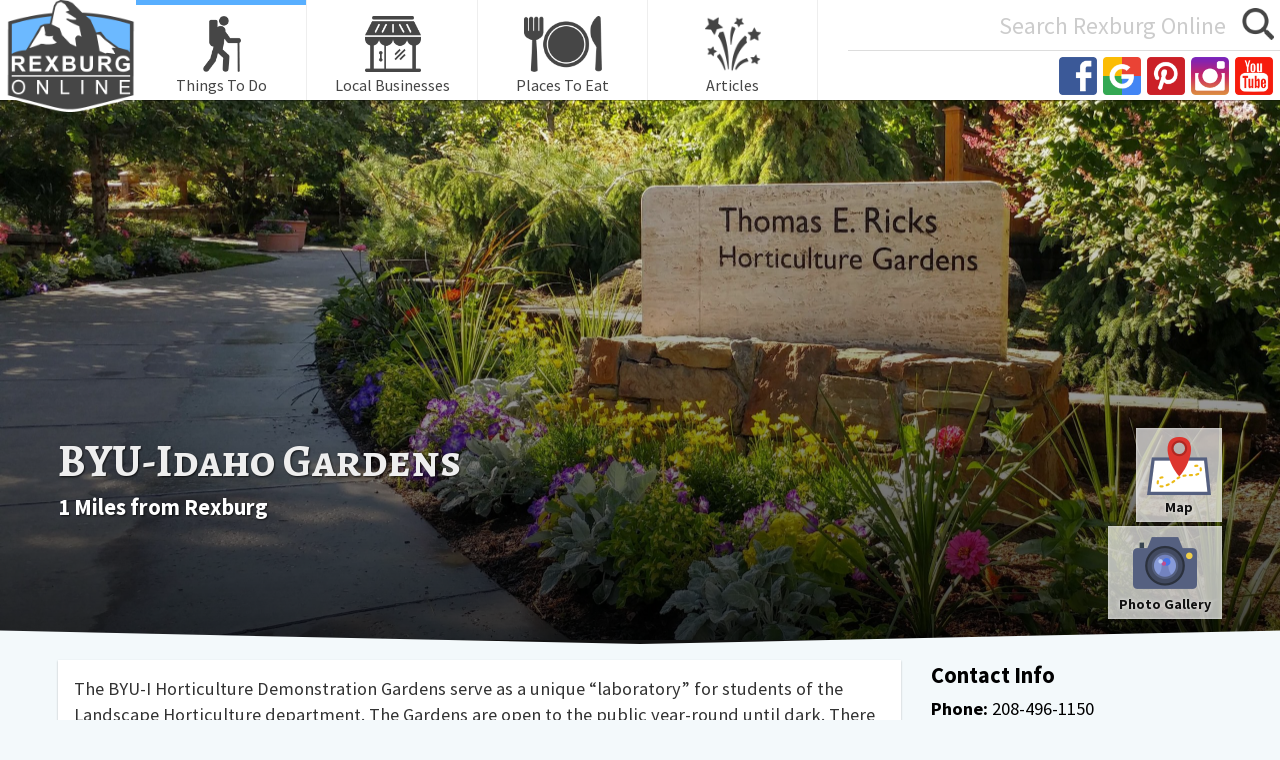

--- FILE ---
content_type: text/html; charset=UTF-8
request_url: https://www.rexburgonline.com/things-to-do/byu-idaho-gardens/
body_size: 13727
content:
<!DOCTYPE html>
<html lang="en-US">
<head>
	<meta charset="UTF-8" />
	<meta name="viewport" content="width=device-width" />
	<link rel="stylesheet" type="text/css" href="https://www.rexburgonline.com/wp-content/themes/blankslate/style.css?1672414204" />
	
	<link rel="preload" as="image" href="https://www.rexburgonline.com/wp-content/uploads/2016/06/thingstodo.png">
	<link rel="preload" as="image" href="/wp-content/uploads/2016/07/newRexburgOnlineLogo.png">
	<link rel="preload" as="image" href="/wp-content/uploads/2016/06/localbusinesses.png">
	<link rel="preload" as="image" href="/wp-content/uploads/2016/06/placestoeat.png">
	<link rel="preload" as="image" href="/wp-content/uploads/2018/07/icon-fireworks.png">

	
	
	<link rel="preconnect" href="https://fonts.googleapis.com">
	<link rel="preconnect" href="https://fonts.gstatic.com" crossorigin>
	<link href="https://fonts.googleapis.com/css2?family=Source+Sans+Pro:ital,wght@0,400;0,700;1,400;1,700&display=swap" rel="stylesheet">
	<link href="https://fonts.googleapis.com/css2?family=Caveat:wght@700&display=swap" rel="stylesheet">
	<link href="https://fonts.googleapis.com/css2?family=Alegreya+SC:wght@700&family=Libre+Baskerville:ital@1&display=swap" rel="stylesheet">



	<meta name='robots' content='index, follow, max-image-preview:large, max-snippet:-1, max-video-preview:-1' />

	<!-- This site is optimized with the Yoast SEO plugin v26.8 - https://yoast.com/product/yoast-seo-wordpress/ -->
	<title>BYU-Idaho Gardens - Rexburg Online</title>
	<meta name="description" content="The BYU-I Horticulture Demonstration Gardens serve as a unique &quot;laboratory&quot; for students of the Landscape Horticulture department. The Gardens are open to" />
	<link rel="canonical" href="https://www.rexburgonline.com/things-to-do/byu-idaho-gardens/" />
	<meta property="og:locale" content="en_US" />
	<meta property="og:type" content="article" />
	<meta property="og:title" content="BYU-Idaho Gardens - Rexburg Online" />
	<meta property="og:description" content="The BYU-I Horticulture Demonstration Gardens serve as a unique &quot;laboratory&quot; for students of the Landscape Horticulture department. The Gardens are open to" />
	<meta property="og:url" content="https://www.rexburgonline.com/things-to-do/byu-idaho-gardens/" />
	<meta property="og:site_name" content="Rexburg Online" />
	<meta property="article:publisher" content="https://www.facebook.com/Rexburgonline" />
	<meta property="article:modified_time" content="2016-10-20T21:22:47+00:00" />
	<meta property="og:image" content="https://www.rexburgonline.com/wp-content/uploads/2016/04/20160726_094743-1-scaled.jpg" />
	<meta property="og:image:width" content="2560" />
	<meta property="og:image:height" content="1685" />
	<meta property="og:image:type" content="image/jpeg" />
	<meta name="twitter:card" content="summary_large_image" />
	<meta name="twitter:site" content="@RexburgOnline" />
	<meta name="twitter:label1" content="Est. reading time" />
	<meta name="twitter:data1" content="1 minute" />
	<script type="application/ld+json" class="yoast-schema-graph">{"@context":"https://schema.org","@graph":[{"@type":"WebPage","@id":"https://www.rexburgonline.com/things-to-do/byu-idaho-gardens/","url":"https://www.rexburgonline.com/things-to-do/byu-idaho-gardens/","name":"BYU-Idaho Gardens - Rexburg Online","isPartOf":{"@id":"https://www.rexburgonline.com/#website"},"primaryImageOfPage":{"@id":"https://www.rexburgonline.com/things-to-do/byu-idaho-gardens/#primaryimage"},"image":{"@id":"https://www.rexburgonline.com/things-to-do/byu-idaho-gardens/#primaryimage"},"thumbnailUrl":"https://www.rexburgonline.com/wp-content/uploads/2016/04/20160726_094743-1-scaled.jpg","datePublished":"2016-04-26T16:44:37+00:00","dateModified":"2016-10-20T21:22:47+00:00","description":"The BYU-I Horticulture Demonstration Gardens serve as a unique \"laboratory\" for students of the Landscape Horticulture department. The Gardens are open to","breadcrumb":{"@id":"https://www.rexburgonline.com/things-to-do/byu-idaho-gardens/#breadcrumb"},"inLanguage":"en-US","potentialAction":[{"@type":"ReadAction","target":["https://www.rexburgonline.com/things-to-do/byu-idaho-gardens/"]}]},{"@type":"ImageObject","inLanguage":"en-US","@id":"https://www.rexburgonline.com/things-to-do/byu-idaho-gardens/#primaryimage","url":"https://www.rexburgonline.com/wp-content/uploads/2016/04/20160726_094743-1-scaled.jpg","contentUrl":"https://www.rexburgonline.com/wp-content/uploads/2016/04/20160726_094743-1-scaled.jpg","width":2560,"height":1685,"caption":"BYUI Gardens Sign"},{"@type":"BreadcrumbList","@id":"https://www.rexburgonline.com/things-to-do/byu-idaho-gardens/#breadcrumb","itemListElement":[{"@type":"ListItem","position":1,"name":"Home","item":"https://www.rexburgonline.com/"},{"@type":"ListItem","position":2,"name":"Things To Do","item":"https://www.rexburgonline.com/things-to-do/"},{"@type":"ListItem","position":3,"name":"BYU-Idaho Gardens"}]},{"@type":"WebSite","@id":"https://www.rexburgonline.com/#website","url":"https://www.rexburgonline.com/","name":"Rexburg Online","description":"Discover Rexburg","publisher":{"@id":"https://www.rexburgonline.com/#organization"},"potentialAction":[{"@type":"SearchAction","target":{"@type":"EntryPoint","urlTemplate":"https://www.rexburgonline.com/?s={search_term_string}"},"query-input":{"@type":"PropertyValueSpecification","valueRequired":true,"valueName":"search_term_string"}}],"inLanguage":"en-US"},{"@type":"Organization","@id":"https://www.rexburgonline.com/#organization","name":"Rexburg Online","url":"https://www.rexburgonline.com/","logo":{"@type":"ImageObject","inLanguage":"en-US","@id":"https://www.rexburgonline.com/#/schema/logo/image/","url":"https://www.rexburgonline.com/wp-content/uploads/2016/07/newRexburgOnlineLogo.png","contentUrl":"https://www.rexburgonline.com/wp-content/uploads/2016/07/newRexburgOnlineLogo.png","width":310,"height":266,"caption":"Rexburg Online"},"image":{"@id":"https://www.rexburgonline.com/#/schema/logo/image/"},"sameAs":["https://www.facebook.com/Rexburgonline","https://x.com/RexburgOnline","https://www.instagram.com/rexburg_online/","https://www.pinterest.com/rexburgonline/","https://www.youtube.com/channel/UCrgP2f3cd3fro99gifAFJZQ"]}]}</script>
	<!-- / Yoast SEO plugin. -->


<link rel="alternate" type="application/rss+xml" title="Rexburg Online &raquo; Feed" href="https://www.rexburgonline.com/feed/" />
<link rel="alternate" type="application/rss+xml" title="Rexburg Online &raquo; Comments Feed" href="https://www.rexburgonline.com/comments/feed/" />
<link rel="alternate" title="oEmbed (JSON)" type="application/json+oembed" href="https://www.rexburgonline.com/wp-json/oembed/1.0/embed?url=https%3A%2F%2Fwww.rexburgonline.com%2Fthings-to-do%2Fbyu-idaho-gardens%2F" />
<link rel="alternate" title="oEmbed (XML)" type="text/xml+oembed" href="https://www.rexburgonline.com/wp-json/oembed/1.0/embed?url=https%3A%2F%2Fwww.rexburgonline.com%2Fthings-to-do%2Fbyu-idaho-gardens%2F&#038;format=xml" />
<!-- www.rexburgonline.com is managing ads with Advanced Ads 2.0.16 – https://wpadvancedads.com/ --><script id="rexbu-ready">
			window.advanced_ads_ready=function(e,a){a=a||"complete";var d=function(e){return"interactive"===a?"loading"!==e:"complete"===e};d(document.readyState)?e():document.addEventListener("readystatechange",(function(a){d(a.target.readyState)&&e()}),{once:"interactive"===a})},window.advanced_ads_ready_queue=window.advanced_ads_ready_queue||[];		</script>
		<style id='wp-img-auto-sizes-contain-inline-css' type='text/css'>
img:is([sizes=auto i],[sizes^="auto," i]){contain-intrinsic-size:3000px 1500px}
/*# sourceURL=wp-img-auto-sizes-contain-inline-css */
</style>
<style id='wp-emoji-styles-inline-css' type='text/css'>

	img.wp-smiley, img.emoji {
		display: inline !important;
		border: none !important;
		box-shadow: none !important;
		height: 1em !important;
		width: 1em !important;
		margin: 0 0.07em !important;
		vertical-align: -0.1em !important;
		background: none !important;
		padding: 0 !important;
	}
/*# sourceURL=wp-emoji-styles-inline-css */
</style>
<style id='wp-block-library-inline-css' type='text/css'>
:root{--wp-block-synced-color:#7a00df;--wp-block-synced-color--rgb:122,0,223;--wp-bound-block-color:var(--wp-block-synced-color);--wp-editor-canvas-background:#ddd;--wp-admin-theme-color:#007cba;--wp-admin-theme-color--rgb:0,124,186;--wp-admin-theme-color-darker-10:#006ba1;--wp-admin-theme-color-darker-10--rgb:0,107,160.5;--wp-admin-theme-color-darker-20:#005a87;--wp-admin-theme-color-darker-20--rgb:0,90,135;--wp-admin-border-width-focus:2px}@media (min-resolution:192dpi){:root{--wp-admin-border-width-focus:1.5px}}.wp-element-button{cursor:pointer}:root .has-very-light-gray-background-color{background-color:#eee}:root .has-very-dark-gray-background-color{background-color:#313131}:root .has-very-light-gray-color{color:#eee}:root .has-very-dark-gray-color{color:#313131}:root .has-vivid-green-cyan-to-vivid-cyan-blue-gradient-background{background:linear-gradient(135deg,#00d084,#0693e3)}:root .has-purple-crush-gradient-background{background:linear-gradient(135deg,#34e2e4,#4721fb 50%,#ab1dfe)}:root .has-hazy-dawn-gradient-background{background:linear-gradient(135deg,#faaca8,#dad0ec)}:root .has-subdued-olive-gradient-background{background:linear-gradient(135deg,#fafae1,#67a671)}:root .has-atomic-cream-gradient-background{background:linear-gradient(135deg,#fdd79a,#004a59)}:root .has-nightshade-gradient-background{background:linear-gradient(135deg,#330968,#31cdcf)}:root .has-midnight-gradient-background{background:linear-gradient(135deg,#020381,#2874fc)}:root{--wp--preset--font-size--normal:16px;--wp--preset--font-size--huge:42px}.has-regular-font-size{font-size:1em}.has-larger-font-size{font-size:2.625em}.has-normal-font-size{font-size:var(--wp--preset--font-size--normal)}.has-huge-font-size{font-size:var(--wp--preset--font-size--huge)}.has-text-align-center{text-align:center}.has-text-align-left{text-align:left}.has-text-align-right{text-align:right}.has-fit-text{white-space:nowrap!important}#end-resizable-editor-section{display:none}.aligncenter{clear:both}.items-justified-left{justify-content:flex-start}.items-justified-center{justify-content:center}.items-justified-right{justify-content:flex-end}.items-justified-space-between{justify-content:space-between}.screen-reader-text{border:0;clip-path:inset(50%);height:1px;margin:-1px;overflow:hidden;padding:0;position:absolute;width:1px;word-wrap:normal!important}.screen-reader-text:focus{background-color:#ddd;clip-path:none;color:#444;display:block;font-size:1em;height:auto;left:5px;line-height:normal;padding:15px 23px 14px;text-decoration:none;top:5px;width:auto;z-index:100000}html :where(.has-border-color){border-style:solid}html :where([style*=border-top-color]){border-top-style:solid}html :where([style*=border-right-color]){border-right-style:solid}html :where([style*=border-bottom-color]){border-bottom-style:solid}html :where([style*=border-left-color]){border-left-style:solid}html :where([style*=border-width]){border-style:solid}html :where([style*=border-top-width]){border-top-style:solid}html :where([style*=border-right-width]){border-right-style:solid}html :where([style*=border-bottom-width]){border-bottom-style:solid}html :where([style*=border-left-width]){border-left-style:solid}html :where(img[class*=wp-image-]){height:auto;max-width:100%}:where(figure){margin:0 0 1em}html :where(.is-position-sticky){--wp-admin--admin-bar--position-offset:var(--wp-admin--admin-bar--height,0px)}@media screen and (max-width:600px){html :where(.is-position-sticky){--wp-admin--admin-bar--position-offset:0px}}

/*# sourceURL=wp-block-library-inline-css */
</style><style id='global-styles-inline-css' type='text/css'>
:root{--wp--preset--aspect-ratio--square: 1;--wp--preset--aspect-ratio--4-3: 4/3;--wp--preset--aspect-ratio--3-4: 3/4;--wp--preset--aspect-ratio--3-2: 3/2;--wp--preset--aspect-ratio--2-3: 2/3;--wp--preset--aspect-ratio--16-9: 16/9;--wp--preset--aspect-ratio--9-16: 9/16;--wp--preset--color--black: #000000;--wp--preset--color--cyan-bluish-gray: #abb8c3;--wp--preset--color--white: #ffffff;--wp--preset--color--pale-pink: #f78da7;--wp--preset--color--vivid-red: #cf2e2e;--wp--preset--color--luminous-vivid-orange: #ff6900;--wp--preset--color--luminous-vivid-amber: #fcb900;--wp--preset--color--light-green-cyan: #7bdcb5;--wp--preset--color--vivid-green-cyan: #00d084;--wp--preset--color--pale-cyan-blue: #8ed1fc;--wp--preset--color--vivid-cyan-blue: #0693e3;--wp--preset--color--vivid-purple: #9b51e0;--wp--preset--gradient--vivid-cyan-blue-to-vivid-purple: linear-gradient(135deg,rgb(6,147,227) 0%,rgb(155,81,224) 100%);--wp--preset--gradient--light-green-cyan-to-vivid-green-cyan: linear-gradient(135deg,rgb(122,220,180) 0%,rgb(0,208,130) 100%);--wp--preset--gradient--luminous-vivid-amber-to-luminous-vivid-orange: linear-gradient(135deg,rgb(252,185,0) 0%,rgb(255,105,0) 100%);--wp--preset--gradient--luminous-vivid-orange-to-vivid-red: linear-gradient(135deg,rgb(255,105,0) 0%,rgb(207,46,46) 100%);--wp--preset--gradient--very-light-gray-to-cyan-bluish-gray: linear-gradient(135deg,rgb(238,238,238) 0%,rgb(169,184,195) 100%);--wp--preset--gradient--cool-to-warm-spectrum: linear-gradient(135deg,rgb(74,234,220) 0%,rgb(151,120,209) 20%,rgb(207,42,186) 40%,rgb(238,44,130) 60%,rgb(251,105,98) 80%,rgb(254,248,76) 100%);--wp--preset--gradient--blush-light-purple: linear-gradient(135deg,rgb(255,206,236) 0%,rgb(152,150,240) 100%);--wp--preset--gradient--blush-bordeaux: linear-gradient(135deg,rgb(254,205,165) 0%,rgb(254,45,45) 50%,rgb(107,0,62) 100%);--wp--preset--gradient--luminous-dusk: linear-gradient(135deg,rgb(255,203,112) 0%,rgb(199,81,192) 50%,rgb(65,88,208) 100%);--wp--preset--gradient--pale-ocean: linear-gradient(135deg,rgb(255,245,203) 0%,rgb(182,227,212) 50%,rgb(51,167,181) 100%);--wp--preset--gradient--electric-grass: linear-gradient(135deg,rgb(202,248,128) 0%,rgb(113,206,126) 100%);--wp--preset--gradient--midnight: linear-gradient(135deg,rgb(2,3,129) 0%,rgb(40,116,252) 100%);--wp--preset--font-size--small: 13px;--wp--preset--font-size--medium: 20px;--wp--preset--font-size--large: 36px;--wp--preset--font-size--x-large: 42px;--wp--preset--spacing--20: 0.44rem;--wp--preset--spacing--30: 0.67rem;--wp--preset--spacing--40: 1rem;--wp--preset--spacing--50: 1.5rem;--wp--preset--spacing--60: 2.25rem;--wp--preset--spacing--70: 3.38rem;--wp--preset--spacing--80: 5.06rem;--wp--preset--shadow--natural: 6px 6px 9px rgba(0, 0, 0, 0.2);--wp--preset--shadow--deep: 12px 12px 50px rgba(0, 0, 0, 0.4);--wp--preset--shadow--sharp: 6px 6px 0px rgba(0, 0, 0, 0.2);--wp--preset--shadow--outlined: 6px 6px 0px -3px rgb(255, 255, 255), 6px 6px rgb(0, 0, 0);--wp--preset--shadow--crisp: 6px 6px 0px rgb(0, 0, 0);}:where(.is-layout-flex){gap: 0.5em;}:where(.is-layout-grid){gap: 0.5em;}body .is-layout-flex{display: flex;}.is-layout-flex{flex-wrap: wrap;align-items: center;}.is-layout-flex > :is(*, div){margin: 0;}body .is-layout-grid{display: grid;}.is-layout-grid > :is(*, div){margin: 0;}:where(.wp-block-columns.is-layout-flex){gap: 2em;}:where(.wp-block-columns.is-layout-grid){gap: 2em;}:where(.wp-block-post-template.is-layout-flex){gap: 1.25em;}:where(.wp-block-post-template.is-layout-grid){gap: 1.25em;}.has-black-color{color: var(--wp--preset--color--black) !important;}.has-cyan-bluish-gray-color{color: var(--wp--preset--color--cyan-bluish-gray) !important;}.has-white-color{color: var(--wp--preset--color--white) !important;}.has-pale-pink-color{color: var(--wp--preset--color--pale-pink) !important;}.has-vivid-red-color{color: var(--wp--preset--color--vivid-red) !important;}.has-luminous-vivid-orange-color{color: var(--wp--preset--color--luminous-vivid-orange) !important;}.has-luminous-vivid-amber-color{color: var(--wp--preset--color--luminous-vivid-amber) !important;}.has-light-green-cyan-color{color: var(--wp--preset--color--light-green-cyan) !important;}.has-vivid-green-cyan-color{color: var(--wp--preset--color--vivid-green-cyan) !important;}.has-pale-cyan-blue-color{color: var(--wp--preset--color--pale-cyan-blue) !important;}.has-vivid-cyan-blue-color{color: var(--wp--preset--color--vivid-cyan-blue) !important;}.has-vivid-purple-color{color: var(--wp--preset--color--vivid-purple) !important;}.has-black-background-color{background-color: var(--wp--preset--color--black) !important;}.has-cyan-bluish-gray-background-color{background-color: var(--wp--preset--color--cyan-bluish-gray) !important;}.has-white-background-color{background-color: var(--wp--preset--color--white) !important;}.has-pale-pink-background-color{background-color: var(--wp--preset--color--pale-pink) !important;}.has-vivid-red-background-color{background-color: var(--wp--preset--color--vivid-red) !important;}.has-luminous-vivid-orange-background-color{background-color: var(--wp--preset--color--luminous-vivid-orange) !important;}.has-luminous-vivid-amber-background-color{background-color: var(--wp--preset--color--luminous-vivid-amber) !important;}.has-light-green-cyan-background-color{background-color: var(--wp--preset--color--light-green-cyan) !important;}.has-vivid-green-cyan-background-color{background-color: var(--wp--preset--color--vivid-green-cyan) !important;}.has-pale-cyan-blue-background-color{background-color: var(--wp--preset--color--pale-cyan-blue) !important;}.has-vivid-cyan-blue-background-color{background-color: var(--wp--preset--color--vivid-cyan-blue) !important;}.has-vivid-purple-background-color{background-color: var(--wp--preset--color--vivid-purple) !important;}.has-black-border-color{border-color: var(--wp--preset--color--black) !important;}.has-cyan-bluish-gray-border-color{border-color: var(--wp--preset--color--cyan-bluish-gray) !important;}.has-white-border-color{border-color: var(--wp--preset--color--white) !important;}.has-pale-pink-border-color{border-color: var(--wp--preset--color--pale-pink) !important;}.has-vivid-red-border-color{border-color: var(--wp--preset--color--vivid-red) !important;}.has-luminous-vivid-orange-border-color{border-color: var(--wp--preset--color--luminous-vivid-orange) !important;}.has-luminous-vivid-amber-border-color{border-color: var(--wp--preset--color--luminous-vivid-amber) !important;}.has-light-green-cyan-border-color{border-color: var(--wp--preset--color--light-green-cyan) !important;}.has-vivid-green-cyan-border-color{border-color: var(--wp--preset--color--vivid-green-cyan) !important;}.has-pale-cyan-blue-border-color{border-color: var(--wp--preset--color--pale-cyan-blue) !important;}.has-vivid-cyan-blue-border-color{border-color: var(--wp--preset--color--vivid-cyan-blue) !important;}.has-vivid-purple-border-color{border-color: var(--wp--preset--color--vivid-purple) !important;}.has-vivid-cyan-blue-to-vivid-purple-gradient-background{background: var(--wp--preset--gradient--vivid-cyan-blue-to-vivid-purple) !important;}.has-light-green-cyan-to-vivid-green-cyan-gradient-background{background: var(--wp--preset--gradient--light-green-cyan-to-vivid-green-cyan) !important;}.has-luminous-vivid-amber-to-luminous-vivid-orange-gradient-background{background: var(--wp--preset--gradient--luminous-vivid-amber-to-luminous-vivid-orange) !important;}.has-luminous-vivid-orange-to-vivid-red-gradient-background{background: var(--wp--preset--gradient--luminous-vivid-orange-to-vivid-red) !important;}.has-very-light-gray-to-cyan-bluish-gray-gradient-background{background: var(--wp--preset--gradient--very-light-gray-to-cyan-bluish-gray) !important;}.has-cool-to-warm-spectrum-gradient-background{background: var(--wp--preset--gradient--cool-to-warm-spectrum) !important;}.has-blush-light-purple-gradient-background{background: var(--wp--preset--gradient--blush-light-purple) !important;}.has-blush-bordeaux-gradient-background{background: var(--wp--preset--gradient--blush-bordeaux) !important;}.has-luminous-dusk-gradient-background{background: var(--wp--preset--gradient--luminous-dusk) !important;}.has-pale-ocean-gradient-background{background: var(--wp--preset--gradient--pale-ocean) !important;}.has-electric-grass-gradient-background{background: var(--wp--preset--gradient--electric-grass) !important;}.has-midnight-gradient-background{background: var(--wp--preset--gradient--midnight) !important;}.has-small-font-size{font-size: var(--wp--preset--font-size--small) !important;}.has-medium-font-size{font-size: var(--wp--preset--font-size--medium) !important;}.has-large-font-size{font-size: var(--wp--preset--font-size--large) !important;}.has-x-large-font-size{font-size: var(--wp--preset--font-size--x-large) !important;}
/*# sourceURL=global-styles-inline-css */
</style>

<style id='classic-theme-styles-inline-css' type='text/css'>
/*! This file is auto-generated */
.wp-block-button__link{color:#fff;background-color:#32373c;border-radius:9999px;box-shadow:none;text-decoration:none;padding:calc(.667em + 2px) calc(1.333em + 2px);font-size:1.125em}.wp-block-file__button{background:#32373c;color:#fff;text-decoration:none}
/*# sourceURL=/wp-includes/css/classic-themes.min.css */
</style>
<link rel='stylesheet' id='wp-ada-compliance-styles-css' href='https://www.rexburgonline.com/wp-content/plugins/wp-ada-compliance-check-basic/styles.css?ver=1767439188' type='text/css' media='all' />
<link rel='stylesheet' id='bsearch-style-css' href='https://www.rexburgonline.com/wp-content/plugins/better-search/includes/css/bsearch-styles.min.css?ver=4.2.2' type='text/css' media='all' />
<style id='bsearch-custom-style-inline-css' type='text/css'>
#bsearchform { margin: 20px; padding: 20px; }
#heatmap { margin: 20px; padding: 20px; border: 1px dashed #ccc }
.bsearch_results_page { max-width:90%; margin: 20px; padding: 20px; }
.bsearch_footer { text-align: center; }
.bsearch_highlight { background:#ffc; }
	
/*# sourceURL=bsearch-custom-style-inline-css */
</style>
<link rel='stylesheet' id='__EPYT__style-css' href='https://www.rexburgonline.com/wp-content/plugins/youtube-embed-plus/styles/ytprefs.min.css?ver=14.1' type='text/css' media='all' />
<style id='__EPYT__style-inline-css' type='text/css'>

                .epyt-gallery-thumb {
                        width: 33.333%;
                }
                
/*# sourceURL=__EPYT__style-inline-css */
</style>
<script type="text/javascript" src="https://www.rexburgonline.com/wp-includes/js/jquery/jquery.min.js?ver=3.7.1" id="jquery-core-js"></script>
<script type="text/javascript" src="https://www.rexburgonline.com/wp-includes/js/jquery/jquery-migrate.min.js?ver=3.4.1" id="jquery-migrate-js"></script>
<script type="text/javascript" id="advanced-ads-advanced-js-js-extra">
/* <![CDATA[ */
var advads_options = {"blog_id":"1","privacy":{"enabled":false,"state":"not_needed"}};
//# sourceURL=advanced-ads-advanced-js-js-extra
/* ]]> */
</script>
<script type="text/javascript" src="https://www.rexburgonline.com/wp-content/uploads/990/258/public/assets/js/84.js?ver=2.0.16" id="advanced-ads-advanced-js-js"></script>
<script type="text/javascript" id="__ytprefs__-js-extra">
/* <![CDATA[ */
var _EPYT_ = {"ajaxurl":"https://www.rexburgonline.com/wp-admin/admin-ajax.php","security":"bd606be80f","gallery_scrolloffset":"20","eppathtoscripts":"https://www.rexburgonline.com/wp-content/plugins/youtube-embed-plus/scripts/","eppath":"https://www.rexburgonline.com/wp-content/plugins/youtube-embed-plus/","epresponsiveselector":"[\"iframe.__youtube_prefs_widget__\"]","epdovol":"1","version":"14.1","evselector":"iframe.__youtube_prefs__[src], iframe[src*=\"youtube.com/embed/\"], iframe[src*=\"youtube-nocookie.com/embed/\"]","ajax_compat":"","ytapi_load":"light","pause_others":"","stopMobileBuffer":"1","not_live_on_channel":"","vi_active":"","vi_js_posttypes":[]};
//# sourceURL=__ytprefs__-js-extra
/* ]]> */
</script>
<script type="text/javascript" src="https://www.rexburgonline.com/wp-content/plugins/youtube-embed-plus/scripts/ytprefs.min.js?ver=14.1" id="__ytprefs__-js"></script>
<link rel="https://api.w.org/" href="https://www.rexburgonline.com/wp-json/" /><link rel="EditURI" type="application/rsd+xml" title="RSD" href="https://www.rexburgonline.com/xmlrpc.php?rsd" />
<meta name="generator" content="WordPress 6.9" />
<link rel='shortlink' href='https://www.rexburgonline.com/?p=621' />
<!-- Global site tag (gtag.js) - Google Analytics (universal) -->

<script async src="https://www.googletagmanager.com/gtag/js?id=UA-72683601-2"></script>
<script>
  window.dataLayer = window.dataLayer || [];
  function gtag(){dataLayer.push(arguments);}
  gtag('js', new Date());

  gtag('config', 'UA-72683601-2');
</script>



<!-- Global site tag (gtag.js) - Google Analytics 4 -->
<script async src="https://www.googletagmanager.com/gtag/js?id=G-EDWC0DKR16"></script>
<script>
  window.dataLayer = window.dataLayer || [];
  function gtag(){dataLayer.push(arguments);}
  gtag('js', new Date());

  gtag('config', 'G-EDWC0DKR16');
</script>



<script async src="https://pagead2.googlesyndication.com/pagead/js/adsbygoogle.js"></script>
<script>
 (adsbygoogle = window.adsbygoogle || []).push({
    google_ad_client: "ca-pub-3559748795377619",
   enable_page_level_ads: true
 });
</script>

			<!-- DO NOT COPY THIS SNIPPET! Start of Page Analytics Tracking for HubSpot WordPress plugin v11.3.37-->
			<script class="hsq-set-content-id" data-content-id="blog-post">
				var _hsq = _hsq || [];
				_hsq.push(["setContentType", "blog-post"]);
			</script>
			<!-- DO NOT COPY THIS SNIPPET! End of Page Analytics Tracking for HubSpot WordPress plugin -->
			<script>document.documentElement.className += " js";</script>
<link rel="icon" href="https://www.rexburgonline.com/wp-content/uploads/2016/07/cropped-rexburgonlineIcon-32x32.png" sizes="32x32" />
<link rel="icon" href="https://www.rexburgonline.com/wp-content/uploads/2016/07/cropped-rexburgonlineIcon-192x192.png" sizes="192x192" />
<link rel="apple-touch-icon" href="https://www.rexburgonline.com/wp-content/uploads/2016/07/cropped-rexburgonlineIcon-180x180.png" />
<meta name="msapplication-TileImage" content="https://www.rexburgonline.com/wp-content/uploads/2016/07/cropped-rexburgonlineIcon-270x270.png" />
		<style type="text/css" id="wp-custom-css">
			.dpsp-share-text {margin:0;}
#dpsp-content-top {margin:0;}

#menu li.articles-btn a:before { content:" "; background-image:url(/wp-content/uploads/2018/07/icon-fireworks.png); }


::selection {
    background: #6cb9ffb5;
}		</style>
		
<!--[if lt IE 9]>
  <script src="https://oss.maxcdn.com/libs/html5shiv/3.7.0/html5shiv.js"></script>
<![endif]-->

</head>


<body class="wp-singular things-to-do-template-default single single-things-to-do postid-621 wp-theme-blankslate aa-prefix-rexbu-">



<div id="wrapper" class="hfeed">

	<header id="header" role="banner">
	<div class="inner">
	
	<div id="logo">
		<a href="/"><img alt="Rexburg Online" width="310" height="266" src="/wp-content/uploads/2016/07/newRexburgOnlineLogo.png" /></a>
	</div>


	<nav id="menu">
		<div class="menu-rexburg-online-main-menu-container"><ul id="menu-rexburg-online-main-menu" class="menu"><li id="menu-item-41" class="things-to-do menu-item menu-item-type-custom menu-item-object-custom menu-item-41"><a href="/things-to-do">Things To Do</a></li>
<li id="menu-item-840" class="local-businesses menu-item menu-item-type-custom menu-item-object-custom menu-item-840"><a href="/local-business/">Local Businesses</a></li>
<li id="menu-item-8596" class="places-eat menu-item menu-item-type-custom menu-item-object-custom menu-item-8596"><a href="https://www.rexburgonline.com/places-to-eat-table/">Places To Eat</a></li>
<li id="menu-item-2526" class="articles-btn menu-item menu-item-type-custom menu-item-object-custom menu-item-2526"><a href="/blog/">Articles</a></li>
</ul></div>	</nav>


	<section class="search-and-social">

	<form role="search" method="get" id="search" class="searchform" action="/">
		<label class="screen-reader-text" for="s">Search for:</label>
		<input type="text" placeholder="Search Rexburg Online" value="" name="s" id="s" />
		<button type="submit" id="searchsubmit"><img alt="search" src="/wp-content/uploads/2016/05/magGlass.png" width=32 height=32 /></button>
	</form>

	<div class="social-wrapper">

		<a href="https://www.facebook.com/Rexburgonline"><img width=38 height=38 src="/wp-content/uploads/2016/08/icon-facebook.png" alt="Facebook"></a>
		<a href="https://www.google.com/search?q=rexburg+online#wp-tabs-container"><img width=38 height=38 src="/wp-content/uploads/2020/03/Google-Icon.png" alt="Google"></a>
		<!--<a href="https://twitter.com/RexburgOnline"><img src="/wp-content/uploads/2016/08/icon-twitter.png" alt="Twitter"></a>-->
		<a href="https://www.pinterest.com/rexburgonline/"><img width=38 height=38 src="/wp-content/uploads/2016/08/icon-pinterest.png" alt="Pinterest"></a>
		<a href="https://www.instagram.com/rexburg_online/"><img width=38 height=38 src="/wp-content/uploads/2016/08/icon-instagram.png" alt="Instagram"></a>
		<a href="https://www.youtube.com/channel/UCrgP2f3cd3fro99gifAFJZQ"><img width=38 height=38 src="/wp-content/uploads/2016/08/icon-youtube.png" alt="YouTube"></a>




	<style> .social-wrapper img {width:38px;} </style>
	</div>

	</section>

	<div style="clear:both;"></div>

	</div>
	</header>

	
	<div id="container">



<article id="post-621" class="post-621 things-to-do type-things-to-do status-publish has-post-thumbnail hentry tag-kid-friendly tag-outdoors tag-scenic cat-thingstodo-misc_outdoor">

<header class="header-and-image">
			<div class="single-featured-image featured-image" style="background:url(https://www.rexburgonline.com/wp-content/uploads/2016/04/20160726_094743-1-scaled.jpg) center bottom fixed; background-size:cover;"></div>
	
	<section class="article-title-box">
	<div class="table inner">
		<aside class="article-meta td">
			<h1>BYU-Idaho Gardens</h1>
										<h3><a onclick="ga('send', { hitType:'event', eventCategory:'Interactions', eventAction:'mapClick', eventLabel:'Miles Clicked'});" class="mapBtn" href="#map">1 Miles from Rexburg</a></h3>
								</aside>

		<aside class="td buttons">	
        						<a onclick="ga('send', { hitType:'event', eventCategory:'Interactions', eventAction:'mapClick', eventLabel:'Maps Button'});" class="mapBtn" href="#map"><img alt="map icon" src="/wp-content/uploads/2016/06/map-location.png" />Map</a>
				       						<a id="galleryBtn" href="#gallery"><img alt="gallery icon" src="/wp-content/uploads/2016/06/photo-camera.png" />Photo Gallery</a>
					</aside>
	</div>
	</section>
</header>

 
<main id="content" role="main" class="table inner">

	<section class="td">
		<div class="entry-content">
			
									
			
			<p>The BYU-I Horticulture Demonstration Gardens serve as a unique &#8220;laboratory&#8221; for students of the Landscape Horticulture department. The Gardens are open to the public year-round until dark. There are over 750 varieties of annuals and 200 varieties of perennials as well as trees and shrubs. The Gardens host a variety of summer activities including wedding receptions and socials. There are also vegetables and orchards featuring many varieties of apple trees.</p>
<p><img decoding="async" class="alignnone size-full wp-image-2282" src="https://www.rexburgonline.com/wp-content/uploads/2016/04/20160726_094158-1-1-200x200-1.jpg" alt="20160726_094158-1-1-200x200" width="200" height="200" srcset="https://www.rexburgonline.com/wp-content/uploads/2016/04/20160726_094158-1-1-200x200-1.jpg 200w, https://www.rexburgonline.com/wp-content/uploads/2016/04/20160726_094158-1-1-200x200-1-100x100.jpg 100w" sizes="(max-width: 200px) 100vw, 200px" /></p>
<h2>Tips For Visiting:</h2>
<ul>
<li>Do not pick the flowers</li>
<li>The Gazebo and Picnic Pavilion may be reserved for wedding receptions, company parties, reunions and other group events.</li>
<li>Please contact the BYU Idaho Special Events at 208 496-3121 for availability and cost information<strong>.</strong></li>
</ul>
<p>&nbsp;</p>
 
			 
			<a href="https://www.rexburgonline.com/tag/kid-friendly/" rel="tag">Kid Friendly</a>, <a href="https://www.rexburgonline.com/tag/outdoors/" rel="tag">Outdoors</a>, <a href="https://www.rexburgonline.com/tag/scenic/" rel="tag">scenic</a> 
		</div>
 

 

		 <section id="gallery" class="entry-content">
	<div style="float:right; padding:4px;">8 photos</div>
	<h2>Photo Gallery</h2>

	    <ul>
	        	            <li>
	                <a href="https://www.rexburgonline.com/wp-content/uploads/2016/04/byu3.jpg">
	                     <img src="https://www.rexburgonline.com/wp-content/uploads/2016/04/byu3-200x200.jpg" alt="" />
	                </a>
				            </li>
	        	            <li>
	                <a href="https://www.rexburgonline.com/wp-content/uploads/2016/04/byu1.jpg">
	                     <img src="https://www.rexburgonline.com/wp-content/uploads/2016/04/byu1-200x200.jpg" alt="" />
	                </a>
				            </li>
	        	            <li>
	                <a href="https://www.rexburgonline.com/wp-content/uploads/2016/04/byu2.jpg">
	                     <img src="https://www.rexburgonline.com/wp-content/uploads/2016/04/byu2-200x200.jpg" alt="" />
	                </a>
				            </li>
	        	            <li>
	                <a href="https://www.rexburgonline.com/wp-content/uploads/2016/04/20160726_094743-1-1060x698.jpg">
	                     <img src="https://www.rexburgonline.com/wp-content/uploads/2016/04/20160726_094743-1-200x200.jpg" alt="BYUI Gardens Sign" />
	                </a>
				            </li>
	        	            <li>
	                <a href="https://www.rexburgonline.com/wp-content/uploads/2016/04/20160726_093518-1-1-630x980.jpg">
	                     <img src="https://www.rexburgonline.com/wp-content/uploads/2016/04/20160726_093518-1-1-200x200.jpg" alt="BYUI Garden Steps" />
	                </a>
				            </li>
	        	            <li>
	                <a href="https://www.rexburgonline.com/wp-content/uploads/2016/04/20160726_092948-1-1060x596.jpg">
	                     <img src="https://www.rexburgonline.com/wp-content/uploads/2016/04/20160726_092948-1-200x200.jpg" alt="BYUI Ruins" />
	                </a>
				            </li>
	        	            <li>
	                <a href="https://www.rexburgonline.com/wp-content/uploads/2016/04/20160726_092921-1-1060x585.jpg">
	                     <img src="https://www.rexburgonline.com/wp-content/uploads/2016/04/20160726_092921-1-200x200.jpg" alt="BYUI Statue" />
	                </a>
				            </li>
	        	            <li>
	                <a href="https://www.rexburgonline.com/wp-content/uploads/2016/04/20160726_094158-1-1-666x980.jpg">
	                     <img src="https://www.rexburgonline.com/wp-content/uploads/2016/04/20160726_094158-1-1-200x200.jpg" alt="BYUI Water" />
	                </a>
				            </li>
	        	    </ul> 
	 </section>
		


	<div id="map"><br />
</div>







	<!-- Comments Section -->
		 




	</section>

	<div class="td sidebar">

				<section class="contact-info sidebar-box">

			<h3>Contact Info</h3>

						<p class="phone-number"><b>Phone:</b> 208-496-1150</p>
						
			
						<div class="address"><p><b>Address:</b><br/>525 S Center St, Rexburg, ID 83460</p></div>
			
			
							<p class="website"><a target="_blank" title="http://www.byui.edu/applied-plant-science/gardens" href="http://www.byui.edu/applied-plant-science/gardens">Website <img width=18 src="/wp-content/uploads/2016/07/externalLink.png"/></a></p>
			
			<div class="price"><b>Price:</b> Free</div>
			





		</section>

		

		<section class="sidebar-box sidebar">
			<aside id="sidebar" role="complementary">
<div id="primary" class="widget-area">
<ul class="xoxo">
<li id="text-4" class="widget-container widget_text">			<div class="textwidget"><a class="ad-link" style="" href="http://www.rexburgonline.com/advertise-rexburg-online/">Advertise with us</a>

<style>
.ad-link {
display:block; 
padding:0.65em;
 text-align:center;
 background:white; 
box-shadow:0 0 1px rgba(0,0,0,.2);
text-decoration:none;
}
.ad-link:hover {
background:#cff;
}
</style></div>
		</li><li id="widget_bsearch_pop-2" class="widget-container widget_bsearch_pop"><h3 class="widget-title">Popular Searches</h3><div class="bsearch_heatmap"><h2><h3>Popular Searches</h3></h2><a href="https://www.rexburgonline.com/?s=Fishing"  style="font-size:10pt;color:#c9c9c9;" class="bsearch_heatmap_link bsearch_heatmap_link_position_1" rel="nofollow"   aria-label="Fishing (85 searches)">Fishing</a> 
<a href="https://www.rexburgonline.com/?s=r"  style="font-size:10pt;color:#c7c7c7;" class="bsearch_heatmap_link bsearch_heatmap_link_position_2" rel="nofollow"   aria-label="r (102 searches)">r</a> 
<a href="https://www.rexburgonline.com/?s=Festival"  style="font-size:10pt;color:#cbcbcb;" class="bsearch_heatmap_link bsearch_heatmap_link_position_3" rel="nofollow"   aria-label="Festival (64 searches)">Festival</a> 
<a href="https://www.rexburgonline.com/?s=monkey"  style="font-size:10pt;color:#cbcbcb;" class="bsearch_heatmap_link bsearch_heatmap_link_position_4" rel="nofollow"   aria-label="monkey (59 searches)">monkey</a> 
<a href="https://www.rexburgonline.com/?s=goldbug%20hot%20springs"  style="font-size:18pt;color:#202020;" class="bsearch_heatmap_link bsearch_heatmap_link_position_5" rel="nofollow"   aria-label="goldbug hot springs (1,788 searches)">goldbug hot springs</a> 
<a href="https://www.rexburgonline.com/?s=fun"  style="font-size:10pt;color:#cbcbcb;" class="bsearch_heatmap_link bsearch_heatmap_link_position_6" rel="nofollow"   aria-label="fun (67 searches)">fun</a> 
<a href="https://www.rexburgonline.com/?s=bear%20world"  style="font-size:10pt;color:#c8c8c8;" class="bsearch_heatmap_link bsearch_heatmap_link_position_7" rel="nofollow"   aria-label="bear world (97 searches)">bear world</a> 
<a href="https://www.rexburgonline.com/?s=graffiti"  style="font-size:10pt;color:#c6c6c6;" class="bsearch_heatmap_link bsearch_heatmap_link_position_8" rel="nofollow"   aria-label="graffiti (113 searches)">graffiti</a> 
<a href="https://www.rexburgonline.com/?s=blue"  style="font-size:10pt;color:#cacaca;" class="bsearch_heatmap_link bsearch_heatmap_link_position_9" rel="nofollow"   aria-label="blue (68 searches)">blue</a> 
<a href="https://www.rexburgonline.com/?s=Hickory"  style="font-size:10pt;color:#cbcbcb;" class="bsearch_heatmap_link bsearch_heatmap_link_position_10" rel="nofollow"   aria-label="Hickory (58 searches)">Hickory</a> 
<a href="https://www.rexburgonline.com/?s=free"  style="font-size:10pt;color:#cacaca;" class="bsearch_heatmap_link bsearch_heatmap_link_position_11" rel="nofollow"   aria-label="free (74 searches)">free</a> 
<a href="https://www.rexburgonline.com/?s=pal"  style="font-size:10pt;color:#cccccc;" class="bsearch_heatmap_link bsearch_heatmap_link_position_12" rel="nofollow"   aria-label="pal (57 searches)">pal</a> 
<a href="https://www.rexburgonline.com/?s=r%20mountain"  style="font-size:10pt;color:#c2c2c2;" class="bsearch_heatmap_link bsearch_heatmap_link_position_13" rel="nofollow"   aria-label="r mountain (151 searches)">r mountain</a> 
<a href="https://www.rexburgonline.com/?s=mountain"  style="font-size:10pt;color:#cacaca;" class="bsearch_heatmap_link bsearch_heatmap_link_position_14" rel="nofollow"   aria-label="mountain (76 searches)">mountain</a> 
<a href="https://www.rexburgonline.com/?s=darby"  style="font-size:10pt;color:#c8c8c8;" class="bsearch_heatmap_link bsearch_heatmap_link_position_15" rel="nofollow"   aria-label="darby (94 searches)">darby</a> 
<a href="https://www.rexburgonline.com/?s=Caves"  style="font-size:11pt;color:#c1c1c1;" class="bsearch_heatmap_link bsearch_heatmap_link_position_16" rel="nofollow"   aria-label="Caves (166 searches)">Caves</a> 
<a href="https://www.rexburgonline.com/?s=Carousel"  style="font-size:10pt;color:#c7c7c7;" class="bsearch_heatmap_link bsearch_heatmap_link_position_17" rel="nofollow"   aria-label="Carousel (101 searches)">Carousel</a> 
<a href="https://www.rexburgonline.com/?s=porter%20park"  style="font-size:10pt;color:#c6c6c6;" class="bsearch_heatmap_link bsearch_heatmap_link_position_18" rel="nofollow"   aria-label="porter park (116 searches)">porter park</a> 
<a href="https://www.rexburgonline.com/?s=Reservations%2Bporter%2Bpark%2Brexburg"  style="font-size:11pt;color:#b9b9b9;" class="bsearch_heatmap_link bsearch_heatmap_link_position_19" rel="nofollow"   aria-label="Reservations+porter+park+rexburg (244 searches)">Reservations+porter+park+rexburg</a> 
<a href="https://www.rexburgonline.com/?s=EZ-NetTools"  style="font-size:10pt;color:#cacaca;" class="bsearch_heatmap_link bsearch_heatmap_link_position_20" rel="nofollow"   aria-label="EZ-NetTools (71 searches)">EZ-NetTools</a> 
<a href="https://www.rexburgonline.com/?s=camping"  style="font-size:11pt;color:#bababa;" class="bsearch_heatmap_link bsearch_heatmap_link_position_21" rel="nofollow"   aria-label="camping (231 searches)">camping</a> 
<a href="https://www.rexburgonline.com/?s=coffee"  style="font-size:10pt;color:#c5c5c5;" class="bsearch_heatmap_link bsearch_heatmap_link_position_22" rel="nofollow"   aria-label="coffee (121 searches)">coffee</a> 
<a href="https://www.rexburgonline.com/?s=gardens"  style="font-size:10pt;color:#c6c6c6;" class="bsearch_heatmap_link bsearch_heatmap_link_position_23" rel="nofollow"   aria-label="gardens (110 searches)">gardens</a> 
<a href="https://www.rexburgonline.com/?s=springs"  style="font-size:10pt;color:#c7c7c7;" class="bsearch_heatmap_link bsearch_heatmap_link_position_24" rel="nofollow"   aria-label="springs (103 searches)">springs</a> 
<a href="https://www.rexburgonline.com/?s=Smith%20Park"  style="font-size:10pt;color:#c6c6c6;" class="bsearch_heatmap_link bsearch_heatmap_link_position_25" rel="nofollow"   aria-label="Smith Park (113 searches)">Smith Park</a> 
<a href="https://www.rexburgonline.com/?s=Reservations%20porter%20park%20rexburg"  style="font-size:20pt;color:#000;" class="bsearch_heatmap_link bsearch_heatmap_link_position_26" rel="nofollow"   aria-label="Reservations porter park rexburg (2,122 searches)">Reservations porter park rexburg</a> 
<a href="https://www.rexburgonline.com/?s=Mesa"  style="font-size:10pt;color:#cbcbcb;" class="bsearch_heatmap_link bsearch_heatmap_link_position_27" rel="nofollow"   aria-label="Mesa (58 searches)">Mesa</a> 
<a href="https://www.rexburgonline.com/?s=park"  style="font-size:10pt;color:#c9c9c9;" class="bsearch_heatmap_link bsearch_heatmap_link_position_28" rel="nofollow"   aria-label="park (82 searches)">park</a> 
<a href="https://www.rexburgonline.com/?s=s"  style="font-size:10pt;color:#c5c5c5;" class="bsearch_heatmap_link bsearch_heatmap_link_position_29" rel="nofollow"   aria-label="s (118 searches)">s</a> 
<a href="https://www.rexburgonline.com/?s=golf"  style="font-size:10pt;color:#cbcbcb;" class="bsearch_heatmap_link bsearch_heatmap_link_position_30" rel="nofollow"   aria-label="golf (66 searches)">golf</a> </div></li><li id="advads_ad_widget-3" class="widget-container rexbu-widget"><h3 class="widget-title">Adsense</h3><div id="rexbu-88417495"><div class="rexbu-adlabel">Sponsored</div><script async src="//pagead2.googlesyndication.com/pagead/js/adsbygoogle.js?client=ca-pub-5177972181051514" crossorigin="anonymous"></script><ins class="adsbygoogle" style="display:block;" data-ad-client="ca-pub-5177972181051514" 
data-ad-slot="9948157534" 
data-ad-format="auto"></ins>
<script> 
(adsbygoogle = window.adsbygoogle || []).push({}); 
</script>
</div></li></ul>
</div>
</aside>		</section>

	</div>


	</section>


</main>

</article>
 






<nav id="nav-below" class="navigation" role="navigation">
<div class="nav-previous"><a href="https://www.rexburgonline.com/things-to-do/community-park/" rel="prev"><span class="meta-nav">&larr;</span> Community Park in Rexburg</a></div>
<div class="nav-next"><a href="https://www.rexburgonline.com/things-to-do/beaver-dick-park/" rel="next">Beaver Dick Park <span class="meta-nav">&rarr;</span></a></div>
</nav>

<script src="https://cdnjs.cloudflare.com/ajax/libs/magnific-popup.js/1.1.0/jquery.magnific-popup.min.js"></script>
<link href="https://cdnjs.cloudflare.com/ajax/libs/magnific-popup.js/1.1.0/magnific-popup.min.css" type="text/css" rel="stylesheet" />
<script>
//---------- Lightbox for Photo Gallery -----------------//
jQuery(document).ready(function( $ ) {
	$('#gallery').magnificPopup({
		delegate: 'a',
		type: 'image',
		gallery: {
			enabled: true,
			navigateByImgClick: true,
			preload: [0,1] // Will preload 0 - before current, and 1 after the current image
		
		}
	});
 //var FirstThumb = $('#gallery a:first-child').attr('href');
 //$('#galleryBtn').attr('href', FirstThumb);
});
</script>

<script>
//--------------------- Move Map into Header ------------------------//
jQuery(document).ready(function( $ ) {
/*--- move map to header image ---*/
  var Map = $('#map').prependTo('.header-and-image');
/*--- Map Button slides down map ----*/
  $('.mapBtn').click(function(e){
	e.preventDefault();
	Map.toggleClass('active');
  });
/*---- close map button ---*/
  var CloseBtn = $('<button aria-label="Close" class="close-btn" title="close map">&times; <label>Close</label></button>').appendTo(Map);
  CloseBtn.click(function(){
	Map.removeClass('active');
	ga('send', { hitType:'event', eventCategory:'Interactions', eventAction:'mapClick', eventLabel:'Map Closed'});
  });
	
$(document).keyup(function(e) {
     if (e.key === "Escape") { // escape key maps to keycode `27`
        Map.removeClass('active');
    }
});
	
});
</script>



<div class="clear"></div>
</div>

<img alt="black solhouette of Tetons" loading=lazy width=1920 height=131 id="footer-mountain" src="/wp-content/uploads/2016/06/Teton-Silhouette.png" />

<footer id="footer" role="contentinfo">

  <div class="table inner" >
	<section class="td" style="vertical-align:top;">
		<div class="menu-footer-menu-container"><ul id="menu-footer-menu" class="menu"><li id="menu-item-1341" class="menu-item menu-item-type-post_type menu-item-object-page menu-item-home menu-item-1341"><a href="https://www.rexburgonline.com/">Home</a></li>
<li id="menu-item-1342" class="menu-item menu-item-type-post_type menu-item-object-page menu-item-1342"><a href="https://www.rexburgonline.com/about/">About Rexburg Online</a></li>
<li id="menu-item-1844" class="menu-item menu-item-type-post_type menu-item-object-page menu-item-1844"><a href="https://www.rexburgonline.com/advertise-rexburg-online/">Advertise With Us</a></li>
<li id="menu-item-1346" class="menu-item menu-item-type-post_type menu-item-object-page current_page_parent menu-item-1346"><a href="https://www.rexburgonline.com/blog/">Blog</a></li>
<li id="menu-item-1352" class="menu-item menu-item-type-post_type menu-item-object-page menu-item-1352"><a href="https://www.rexburgonline.com/terms-conditions/">Terms &#038; Conditions</a></li>
</ul></div>
	</section>
	<section class="td signup" >
		<p><a class="button" href="/register-business/">Get Listed on Rexburg&nbsp;Online</a></p>
		<p><a class="button" href="/contribute-things-to-do/">Contribute a "Thing To Do"</a></p>
		<p><a class="button" style="background:#109D58;" href="/request-photo-sphere-business/">
			<img width=47 height=42 loading="lazy" alt=" " style="vertical-align:baseline; margin:-0.75em 0px -0.85em; width:2.55em;" src="/wp-content/uploads/2016/08/photo_sphere_icon-1.png" />
		Get A Photo Sphere</a></p>
	</section>
	<section class="td footer-logos" >
		<p style="margin:-1.5em 0 .5em;">Sponsored by:</p>
		<a href="http://www.eznettools.com/"><img style="max-width:264px; width:100%;" width=264 height=53 loading="lazy" alt="EZ-NetToools" src="/wp-content/uploads/2017/09/eznettools-logo-flat-outline-white-slogan.png" /></a>
		<p><a style="text-decoration:none; font-size:75%; color:#999;" href="https://itwstudios.com/"><img loading=lazy style="max-width:264px;" alt="Into The Woods Studios" src="/wp-content/uploads/2017/08/into-the-woods-transparent.png" /></a></p>

	</section>
  </div>

<div style="margin:.5em 0 0; padding:0.75em; background:#232424;">
	<h3>Contact Us</h3>
	<p>Phone: <a href="tel:208-754-5441">208-754-5441</a> &nbsp; Email: <a href="mailto:contactus@rexburgonline.com">ContactUs@RexburgOnline.com</a></p>

	<div id="copyright">
	&copy; 2026 Rexburg Online. All Rights Reserved. Theme By: <a href="http://eznettools.com/">EZ-NetTools.com</a>.	<small style="display:block; margin:.5em 0;">Icons made by <a href="http://www.freepik.com" title="Freepik">Freepik</a> from <a href="http://www.flaticon.com" title="Flaticon">www.flaticon.com</a> is licensed by <a href="http://creativecommons.org/licenses/by/3.0/" title="Creative Commons BY 3.0" target="_blank">CC 3.0 BY</a></small>
	</div>

</div>




<script type="speculationrules">
{"prefetch":[{"source":"document","where":{"and":[{"href_matches":"/*"},{"not":{"href_matches":["/wp-*.php","/wp-admin/*","/wp-content/uploads/*","/wp-content/*","/wp-content/plugins/*","/wp-content/themes/blankslate/*","/*\\?(.+)"]}},{"not":{"selector_matches":"a[rel~=\"nofollow\"]"}},{"not":{"selector_matches":".no-prefetch, .no-prefetch a"}}]},"eagerness":"conservative"}]}
</script>
<!-- Google Code for Remarketing Tag -->
<!--------------------------------------------------
Remarketing tags may not be associated with personally identifiable information or placed on pages related to sensitive categories. See more information and instructions on how to setup the tag on: http://google.com/ads/remarketingsetup
--------------------------------------------------->
<script type="text/javascript">
/* <![CDATA[ */
var google_conversion_id = 995200653;
var google_custom_params = window.google_tag_params;
var google_remarketing_only = true;
/* ]]> */
</script>
<script type="text/javascript" src="//www.googleadservices.com/pagead/conversion.js">
</script>
<noscript>
<div style="display:inline;">
<img height="1" width="1" style="border-style:none;" alt="" src="//googleads.g.doubleclick.net/pagead/viewthroughconversion/995200653/?guid=ON&script=0"/>
</div>
</noscript>

<a href="https://www.wpadacompliance.com" class="screen-reader-text" title="Click this link to learn more about the WP ADA Compliance plugin.">The owner of this website has made a commitment to accessibility and inclusion, please report any problems that you encounter using the contact form on this website. This site uses the WP ADA Compliance Check plugin to enhance accessibility.</a><script type="text/javascript" src="https://www.rexburgonline.com/wp-content/plugins/advanced-ads/admin/assets/js/advertisement.js?ver=2.0.16" id="advanced-ads-find-adblocker-js"></script>
<script type="text/javascript" src="https://www.rexburgonline.com/wp-content/plugins/youtube-embed-plus/scripts/fitvids.min.js?ver=14.1" id="__ytprefsfitvids__-js"></script>
<script id="wp-emoji-settings" type="application/json">
{"baseUrl":"https://s.w.org/images/core/emoji/17.0.2/72x72/","ext":".png","svgUrl":"https://s.w.org/images/core/emoji/17.0.2/svg/","svgExt":".svg","source":{"concatemoji":"https://www.rexburgonline.com/wp-includes/js/wp-emoji-release.min.js?ver=6.9"}}
</script>
<script type="module">
/* <![CDATA[ */
/*! This file is auto-generated */
const a=JSON.parse(document.getElementById("wp-emoji-settings").textContent),o=(window._wpemojiSettings=a,"wpEmojiSettingsSupports"),s=["flag","emoji"];function i(e){try{var t={supportTests:e,timestamp:(new Date).valueOf()};sessionStorage.setItem(o,JSON.stringify(t))}catch(e){}}function c(e,t,n){e.clearRect(0,0,e.canvas.width,e.canvas.height),e.fillText(t,0,0);t=new Uint32Array(e.getImageData(0,0,e.canvas.width,e.canvas.height).data);e.clearRect(0,0,e.canvas.width,e.canvas.height),e.fillText(n,0,0);const a=new Uint32Array(e.getImageData(0,0,e.canvas.width,e.canvas.height).data);return t.every((e,t)=>e===a[t])}function p(e,t){e.clearRect(0,0,e.canvas.width,e.canvas.height),e.fillText(t,0,0);var n=e.getImageData(16,16,1,1);for(let e=0;e<n.data.length;e++)if(0!==n.data[e])return!1;return!0}function u(e,t,n,a){switch(t){case"flag":return n(e,"\ud83c\udff3\ufe0f\u200d\u26a7\ufe0f","\ud83c\udff3\ufe0f\u200b\u26a7\ufe0f")?!1:!n(e,"\ud83c\udde8\ud83c\uddf6","\ud83c\udde8\u200b\ud83c\uddf6")&&!n(e,"\ud83c\udff4\udb40\udc67\udb40\udc62\udb40\udc65\udb40\udc6e\udb40\udc67\udb40\udc7f","\ud83c\udff4\u200b\udb40\udc67\u200b\udb40\udc62\u200b\udb40\udc65\u200b\udb40\udc6e\u200b\udb40\udc67\u200b\udb40\udc7f");case"emoji":return!a(e,"\ud83e\u1fac8")}return!1}function f(e,t,n,a){let r;const o=(r="undefined"!=typeof WorkerGlobalScope&&self instanceof WorkerGlobalScope?new OffscreenCanvas(300,150):document.createElement("canvas")).getContext("2d",{willReadFrequently:!0}),s=(o.textBaseline="top",o.font="600 32px Arial",{});return e.forEach(e=>{s[e]=t(o,e,n,a)}),s}function r(e){var t=document.createElement("script");t.src=e,t.defer=!0,document.head.appendChild(t)}a.supports={everything:!0,everythingExceptFlag:!0},new Promise(t=>{let n=function(){try{var e=JSON.parse(sessionStorage.getItem(o));if("object"==typeof e&&"number"==typeof e.timestamp&&(new Date).valueOf()<e.timestamp+604800&&"object"==typeof e.supportTests)return e.supportTests}catch(e){}return null}();if(!n){if("undefined"!=typeof Worker&&"undefined"!=typeof OffscreenCanvas&&"undefined"!=typeof URL&&URL.createObjectURL&&"undefined"!=typeof Blob)try{var e="postMessage("+f.toString()+"("+[JSON.stringify(s),u.toString(),c.toString(),p.toString()].join(",")+"));",a=new Blob([e],{type:"text/javascript"});const r=new Worker(URL.createObjectURL(a),{name:"wpTestEmojiSupports"});return void(r.onmessage=e=>{i(n=e.data),r.terminate(),t(n)})}catch(e){}i(n=f(s,u,c,p))}t(n)}).then(e=>{for(const n in e)a.supports[n]=e[n],a.supports.everything=a.supports.everything&&a.supports[n],"flag"!==n&&(a.supports.everythingExceptFlag=a.supports.everythingExceptFlag&&a.supports[n]);var t;a.supports.everythingExceptFlag=a.supports.everythingExceptFlag&&!a.supports.flag,a.supports.everything||((t=a.source||{}).concatemoji?r(t.concatemoji):t.wpemoji&&t.twemoji&&(r(t.twemoji),r(t.wpemoji)))});
//# sourceURL=https://www.rexburgonline.com/wp-includes/js/wp-emoji-loader.min.js
/* ]]> */
</script>
<script>!function(){window.advanced_ads_ready_queue=window.advanced_ads_ready_queue||[],advanced_ads_ready_queue.push=window.advanced_ads_ready;for(var d=0,a=advanced_ads_ready_queue.length;d<a;d++)advanced_ads_ready(advanced_ads_ready_queue[d])}();</script>
</footer>

</div>
  
 
 
 



</body>
</html>

--- FILE ---
content_type: text/html; charset=utf-8
request_url: https://www.google.com/recaptcha/api2/aframe
body_size: 268
content:
<!DOCTYPE HTML><html><head><meta http-equiv="content-type" content="text/html; charset=UTF-8"></head><body><script nonce="k8I6KqEfTG3_680ypZh-Gg">/** Anti-fraud and anti-abuse applications only. See google.com/recaptcha */ try{var clients={'sodar':'https://pagead2.googlesyndication.com/pagead/sodar?'};window.addEventListener("message",function(a){try{if(a.source===window.parent){var b=JSON.parse(a.data);var c=clients[b['id']];if(c){var d=document.createElement('img');d.src=c+b['params']+'&rc='+(localStorage.getItem("rc::a")?sessionStorage.getItem("rc::b"):"");window.document.body.appendChild(d);sessionStorage.setItem("rc::e",parseInt(sessionStorage.getItem("rc::e")||0)+1);localStorage.setItem("rc::h",'1769103793837');}}}catch(b){}});window.parent.postMessage("_grecaptcha_ready", "*");}catch(b){}</script></body></html>

--- FILE ---
content_type: text/css
request_url: https://www.rexburgonline.com/wp-content/themes/blankslate/style.css?1672414204
body_size: 6423
content:
/*
Theme Name: BlankSlate
Theme URI: http://wordpress.org/themes/blankslate
Author: EZ-NetTools Steve Monson
Author URI: http://eznettools.com/
Description: A modified version of BlankSlate to make editing easier.
Version: 2094.0.6
License: GNU General Public License
License URI: https://www.gnu.org/licenses/gpl.html
Tags: black, blue, white, light, one-column, fluid-layout, responsive-layout, custom-menu, featured-images, microformats, sticky-post, threaded-comments, translation-ready
Text Domain: blankslate

BlankSlate WordPress Theme © 2011-2015 TidyThemes
BlankSlate is distributed under the terms of the GNU GPL
*/

body {
background:#F3F9FB;
margin:0;
font-family: 'Source Sans Pro', sans-serif;
}

*, *:before, *:after { -moz-box-sizing: border-box; -webkit-box-sizing: border-box; box-sizing: border-box; }

/*------------------------------------ General Formatting ------------------------------------*/

h1, h2, h3, h4, h5, h6 {
margin:.2em auto;
text-rendering: optimizeLegibility;
line-height:1.15;
}

h1 { font-size:2.8em; font-family: 'Alegreya SC', serif; }

h2 { font-size:1.8em; font-family: 'Alegreya SC', serif; }

h3 { font-size:1.4em; }

h4 {font-size:1em;}

h5 {}

h6 {}

.covid-box {
    border: solid 3px #c22;
    text-align: center;
	background: #fff5f7;
	margin:4px auto 24px;
	max-width:580px;
}
.covid-box header{ background:#a11; color:white; padding:5px;}
.covid-box .covid-content {padding:12px;}

p, ol {
line-height:1.45;
font-size:1.15em;
margin:.6em 0;
}

.video-container { position: relative; padding-bottom: 56.25%; height: 0; overflow: hidden; }
.video-container iframe, .video-container object, .video-container embed, .video-container video { position: absolute; top: 0; left: 0; width: 100%; height: 100%; }

img { max-width:100%; height:auto; }

a { color:#1288BF; }

a img {border:none;}

a.button {
display: inline-block;
padding: 0.8em;
background: #47A3F6;
color: white;
line-height:1.1;
margin: 2px;
text-decoration: none;
text-shadow: 1px 1px 1px rgba(0,0,0,.5);
box-shadow: 0 1px 1px RGBA(0, 0, 0, 0.7);
border-radius:5px;
}

input, textarea {font:inherit; font-size:1.25em; padding:.4em; }

blockquote {position: relative; padding-left:1em;}

blockquote:before {
  content:"\201C";
  font-size:5.5em;
  color:#F2CB6D;
  line-height:.8;
  position:absolute;
  left:-.4em;
  top:-.00em;
}


.alignright{ float:right; margin-left:1em; clear:right; margin-top:.25em; }
.alignleft{ float:left; margin-right:1em; clear:left; margin-top:.25em; }
.aligncenter{ display:block; margin:auto; }

.meta-header {display:none;}

.maxwidth { max-width:1000px; margin:auto;  }
#content {   }

article,aside,details,figcaption,figure,footer,header,hgroup,menu,nav,section { display:block }
.clear{clear:both}

.sticky{}
.bypostauthor{}
.wp-caption { width: auto !important; } 
.wp-caption-text{font-size: .85em;margin: 0 0 1em;}
.gallery-caption{}

.screen-reader-text { clip:rect(1px, 1px, 1px, 1px); position:absolute !important }

#container {clear:both;}

/*:::::::::::::::::::::::::::::::::::::: Header ::::::::::::::::::::::::::::::::::::::::::::::::::*/

#header {
padding:0;
background:#fff;
position:relative;
margin-bottom:-10px;
box-shadow:0 1px 1px rgba(0,0,0,.3);
z-index:99;
}

.inner { max-width:1460px; margin:auto;  }

/*-------------- Logo --------------*/

#logo {
float:left;
width:136px;
margin-bottom:-16px;
z-index:99;
position:relative;
padding-left:5px;
}

.home #logo {
width:165px;
margin-bottom:-40px;
}

#logo img {width:100%; height:auto;}

/*----------- Search Bar --------------*/
#search {
display:flex; 
float:right; 
text-align:right; width: calc(35% - 16px);
border-bottom:solid 1px #ddd;
margin-bottom:6px;
}

#s {
flex: 1 1 auto; font-size:1.5em; 
padding:0.4em; 
width: calc(100% - 68px); 
border:none; 

text-align:right;
color:#444;
}

#s::-moz-placeholder {color:#ccc; text-transform:uppercase; font-size:.9em; }
#s::-webkit-input-placeholder{color:#ccc;}

#searchsubmit {
background:white;
border:none;
vertical-align:top;
}

/*--------- Social Icons ---------*/
.social-wrapper {
text-align: right;
padding: 0px 4px;
clear: right;
display: flex;
justify-content: flex-end;
}
.social-wrapper a { margin:0 3px; }
.social-wrapper img {
width:32px;
}

/*------------ Top Navigation --------------*/
#menu > div {
display:table; 
width:54%; 
width: calc(65% - 150px);
max-width:800px; 
float:left; 
background:#fff;
background:rgba(255,255,255,.9);
}

#menu ul { display:table-row; padding:0; margin:0; list-style:none;  }

#menu li { display:table-cell; width:25%; border-right: solid 1px #eee; position:relative; }

#menu li a {
  display:inline-block;
  border-top:solid 5px transparent;
  text-decoration: none;
  padding:0.4em;
  color:#464646;
  font-size:1em;
  line-height:1.1;
  transition: .25s cubic-bezier(.17,.84,.44,1);
  width:100%;
  text-align:center;
  white-space:nowrap;
}

#menu li a:hover {
  color:#4EA2FA;
}

#menu li a:before {
  content:"icon";
  color:transparent;
  display:block;
  text-align:center;
  min-width:46px;
  min-height:56px;
  background-size:contain;
  background-repeat:no-repeat;
  background-position:center;
  margin:0.3em auto;
  transition:.25s cubic-bezier(.17,.84,.44,1);
}
#menu li:hover a:before { filter: brightness(1.9) sepia(60%) hue-rotate(170deg) saturate(5); }


#menu li.things-to-do a:before {  content:""; background-image:url(/wp-content/uploads/2016/06/thingstodo.png); }

#menu li.local-businesses a:before { content:""; background-image:url(/wp-content/uploads/2016/06/localbusinesses.png); }

#menu li.places-eat a:before { content:""; background-image:url(/wp-content/uploads/2016/06/placestoeat.png); }

#menu li.community  a:before { content:""; background-image:url(/wp-content/uploads/2016/06/community.png); }

#menu li.lodging-btn a:before { content:""; background-image:url(/wp-content/uploads/2016/10/lodging-1.png); }

#menu li.articles-btn a:before { content:" "; background-image:url(/wp-content/uploads/2018/07/icon-fireworks.png); }


 



#menu li.current-menu-item a, #menu li.current-biz_cat-ancestor a, #menu li.current-local-business-ancestor a, 
.tax-cat-thingstodo #menu li.things-to-do.menu-item a, .single-things-to-do #menu li.things-to-do.menu-item a,
.tax-biz_cat #menu li.local-businesses a {
  border-top:solid 5px #58AFFF;
}


/*:::::::::::::::::::::::::::::::::::::::::: Homepage ::::::::::::::::::::::::::::::::::::::::::::::*/

/*------------ Homepage Sections -----------------*/

.homepage-section {
padding:1em 2em 2em;
content-visibility: auto;
contain-intrinsic-size: 1000px;
contain: inline-size paint layout;
}
.homepage-section:nth-of-type(odd) { background:#DEE7E7; }


.homepage-section.winter-highlights { 
	background: url(https://www.rexburgonline.com/wp-content/uploads/2018/12/winter-background.png) no-repeat #addaf4;
	background-size: 100% auto;
}

/*---------------- Homepage Highlights ---------------------*/

.homepage-highlights { text-align:center; }

.homepage-highlights ul {
display:flex;
flex-wrap:wrap;
list-style:none; margin:0; padding:0;
}

.homepage-highlights li {
display:inline-flex;
background:white;
position:relative;
padding:2px;
box-shadow: 0 1px 3px rgba(0,0,0,.3);
width:24%;
margin:0.25%;
overflow:hidden;
}

.homepage-highlights li a{
	min-height:180px;
	//aspect-ratio: 3/2;
}

.homepage-highlights li img { vertical-align:top; object-fit:cover; width:100%; height:100%; transition:0.3s cubic-bezier(.17,.84,.44,1);}

.homepage-highlights li a:hover img { transform: scale(1.2); }

.homepage-highlights li .photo {
width:100%;
padding-bottom:60%;
background-size:cover;
background-position:center;
-webkit-transition: 0.5s cubic-bezier(.39,.58,.57,1);
transition:0.3s cubic-bezier(.17,.84,.44,1);
}

.homepage-highlights li:hover .photo {
transform:scale(1.2);
}

.homepage-highlights li .caption {
position:absolute;
left:0; bottom:0%;
width:100%;
background:rgba(0,0,0,.05);
color:white;
padding:0.5em;
font-size:1.7em;
font-weight:bold;
text-shadow: 0 0 2px #210, 0 0 6px #210;
display: flex;
align-items: center;
height: 100%;
justify-content: center;
transition: 0.3s cubic-bezier(.17,.84,.44,1);
font-family: 'Alegreya SC', serif;
}

.homepage-highlights li:hover .caption {
background:rgba(24, 101, 52, 0.75)
}

.winter-highlights.homepage-highlights li:hover .caption {
	background: rgba(120, 17, 17,0.75);
}

.section-header {
text-align:center;
padding-bottom: 0.6em;
overflow:hidden;
}

.section-header h2 {
padding:0px 0 6px; 
font-family:'Caveat', cursive;
color:#333;
font-family: 'Libre Baskerville', serif;
font-weight: 400;
font-size:1.4em;
text-shadow: 1px 1px 16px white , 0px 0px 64px white;
}

.section-header h2 big {
font-family: 'Alegreya SC', serif;
font-size:210%;
}

.section-header p { font-family: 'Libre Baskerville', serif; font-size:90%; color:#333; }

 
/*---------- Featured Articles -------------*/

.featured-articles .inner {
  display:flex;
  flex-wrap:wrap;
}
.featured-articles a {
  flex:1 3 17%;
  color:white;
  text-decoration: none;
  margin:.5em;
  text-shadow:1px 1px 2px #000;
  position:relative;
}
.featured-articles a > div{
min-height:21em;
}
.featured-articles a header {
padding:1.2em;
font-size:115%;
background:linear-gradient( rgba(0,0,0,.6) , rgba(0,0,0,.0) );
}
.featured-articles .inner a:after {
content:"Article";
font-size: 1.15em;
background: rgba(194,243,255,0.4);
position: absolute;
left:0; right:0; bottom:0;
  padding:.3em .5em;
  text-transform: uppercase;
}

author.vcard {
    font-family: 'Libre Baskerville', serif;
    font-weight: 400;
    font-size: 0.85em;
}

/*------------ As Featured On.. -----------*/
.as-featured {
text-align: center;
background:#444;
padding:1em .6em .6em .6em;
}
.as-featured h2 { color:#eee; }
.as-featured article {
display: flex;
justify-content: space-around;
}
.as-featured article a {
display:inline-block;
flex:1 1 0;
padding:0.6em 1em;
vertical-align: middle;
opacity:.75;
filter: contrast(1);
transition:.45s cubic-bezier(.23,1,.32,1);
}
.as-featured article a:hover {
opacity:1;
filter: contrast(2);
}
.as-featured article a img { vertical-align:top; }


/*:::::::::::::::::::::::::::::::::::: Archives (Things To Do, Local Business, etc.) :::::::::::::::::::::::::::::::::::::::::::::*/

.header { text-align:center; }

/*------------- Category Menu -----------------*/
#cat-toggle {
display:none;
padding:.8em;
border:solid 1px;
cursor:pointer;
}

.category-menu {
padding: 0.5em;
color:white;
text-align:center;
background: #469CEA;
}

.category-menu h1 {
padding:.1em 0 .25em;
font-size: 2.6em;
font-weight: 400;
}
.category-menu h1 a {color:white; text-decoration:none;}
.category-menu h1 a:hover {color:gold;}

.category-menu ul {margin:0 auto; padding:0;}

.category-menu li {display:inline-block; position: relative; }

.category-menu li a { 
  background:white; 
  display:inline-block;
  padding:.6em;
  margin:2px 0;
  text-decoration: none;
  border:solid 1px rgba(255,255,255,.4);
  border-radius:2px;
}
.category-menu li a:hover { 
	background:#def;
}
.category-menu li.current-cat > a, .category-menu li.current-cat-ancestor > a  { 
background:#464646; color:white;
}

.category-menu li ul {
  display:none;
  position: absolute;
  top:100%; left:0;
  z-index: 99;
padding:1px;
min-width:14em;
background:rgba(70,156,234,0.75);
box-shadow:1px 1px 3px rgba(0,0,0,.75);
text-align:left;  
opacity:.1;
transitions:.3s;
}
.category-menu li:hover ul {
display:block;
opacity:1;
}

.category-menu li ul li {
display:block;
}

.category-menu li ul li a {
  display:block; 
  margin:2px;
}

/*---- special filters -----*/
.category-menu .searchandfilter > ul {
  display:flex;
  border:dashed thin orange;
  align-items: flex-start;
}
.category-menu .searchandfilter > ul > li{
  flex:1 1 auto;
}

.searchandfilter > ul li:hover ul 
.searchandfilter > ul li ul li {display:flex;  border-top:solid 1px rgba(255,255,255,.2); border-bottom:solid 1px rgba(0,0,0,.1); } 

@media(min-width:1100px){
  .searchandfilter > ul li:hover ul {display:flex; flex-direction:column; flex-wrap:wrap;  max-height:54vh; width:54em;}
}

.sf-label-radio {padding:6px 2px; display:inline-block; flex:1 1 auto;}
.sf-label-radio:hover {background:rgba(255,255,255,.1);}

/*--- range handles ----*/
.searchandfilter .meta-slider {
	margin-top:10px;
	margin-bottom:10px;
	height:15px;
	max-width:220px;
  position:relative;
}
.searchandfilter .noUi-connect {
	background-color:#526E91;
  box-shadow:inset 0 0 4px rgba(0,0,0,.5);
}
.noUi-origin {
    position: absolute;
    right: 0;
    top: 0;
    left: 0;
    bottom: 0;
    border-radius: 2px;
}
.noUi-background {
    background: #FAFAFA;
    box-shadow: inset 0 1px 1px #ddd;
}
.noUi-handle {
  width:24px; height:24px;
  border-radius:50%;
  background:#f5f5f5;
  box-shadow:0 2px 2px black, inset 0 0 2px #999;
  margin:-6px -8px;
}
.sf-input-range-number {
  width:3.4em; padding:0px 2px;
}

/*---------- Article Group ----------------*/

.article-group { display:flex; flex-wrap:wrap;  }

.article-group .hentry {
display: inline-block;
position:relative;
padding: 0;
margin:6px 0.5%;
font-size:0.9em;
background:white;
max-width:24%;
vertical-align: top;
box-shadow: 0 1px 3px rgba(0,0,0,.35);
flex: 3 2 42%; 
display:flex; 
flex-direction:column; 
}

.related-articles {max-width:1180px; margin:0 auto;}

.related-articles .hentry {
max-width:100%; flex: 1 1 280px; 
}

.article-group .hentry .post-edit-link {
    background:black;
    color:white;
    font-family:Monospace;
    position:absolute;
    top:0; left:0;
    padding:0.75em;
    opacity:.5;
    text-decoration:none;
}
.article-group .hentry .post-edit-link:hover { opacity:1; background:#CC2222;}

.entry-footer { padding-bottom:8px; }
.entry-footer > span { display: block; }

.summary {
font-size:88%;
max-height: 216px;
overflow: hidden;
position: relative;
color:#666;
}
.summary::after {
content: " ";
position: absolute;
bottom: 0;
width:100%;
height: 1em;
background: linear-gradient(rgba(255,255,255,.0), #fff);
}

.hentry h4 {margin:.4em 0; }

.padded { padding: 0 1.5em; }

.archive .header-and-image { }


.header-and-image {overflow:hidden; position:relative;}

.header-and-image:after, .header-and-image:before {
  content: " ";
  display: block;
  height: 50px;
  background: #F3F9FB;
  position: absolute;
  top: 100%;  right: -100px;   left: -100px;
  transform-origin: 50% 0;
  z-index: 3
}
.header-and-image:after { transform: rotate(1.2deg); }
.header-and-image:before { transform: rotate(-1.2deg); }

.featured-image { height:220px; width:100%; object-fit:cover; display:inline-block;}


/*:::::::::::::::::::::::::: Single Post :::::::::::::::::::::::::::::::::::::*/

/*----------- Single Post Header -------------*/
.single .header-and-image {
position:relative;
min-height: 240px;
background: #444;
}

.article-title-box {
position:absolute;
bottom:0; left:0;
width:100%;
padding:1.5em 2em;
color:#eee;
background:#222;
background:rgba(0,0,0,.5);
background:linear-gradient( rgba(0,0,0,.0) , rgba(0,0,0,.75) );
}

.article-title-box .table{  width:100%; max-width:1420px; }

.article-title-box .article-meta { text-shadow: 1px 1px 2px rgba(0,0,0,.7); }

.article-title-box .buttons { text-align:right; vertical-align:bottom; width:215px; }
.article-title-box .buttons a {
display:inline-block; 
padding:0.4em 0.8em;
margin: 2px 0;
color:#111;
font-size:14px;
font-weight:bold;
text-align:center;
text-shadow:0 0 4px #fff;
background:rgba(250,250,250,.7); 
box-shadow: inset 0 0 2px 1px rgba(255,255,255,.3);
transition:.25s cubic-bezier(.39,.58,.57,1);
}
.article-title-box .buttons a:hover { background:white; }

.article-title-box .buttons a img {
display:block;
margin:auto; 
width:64px;
}

.single #content { overflow:hidden;}

.article-title-box a {color:white; text-decoration:none; }

.photo-credit { font-size:0.9em; }
.photo-credit a {text-decoration:underline; }

.single-featured-image { height:690px; max-height:75vh; }

.single-featured-image img { display:block; margin:auto; }

.entry-content {
    background: white;
    color:#333;
    margin: 1em auto 0;
    padding: 1em;
    box-shadow: 0 1px 2px rgba(0,0,0,.25);
}
.entry-content *:first-child {
margin-top:0;
}

.entry-content img {max-width:100%; height:auto; }


.single iframe {display:block; width:100%;}

.table {display:table; margin:auto; width:100%; }
.table.inner { max-width:1180px; }
.table .td {display:table-cell; padding: 0 .5em; vertical-align:top;  }

.table .td.sidebar {width:320px;}

h2.entry-title {line-height:1; margin: .55em 0;}

.entry-title a { text-decoration:none; color:#554948; transition: color .15s ease-out; }
.entry-title a:hover { color: #2081d8; }

#nav-below {text-align:center; margin: 1.8em auto 1.8em;  flex: 1 1 100%; }

#nav-below div {display:inline-block;}

#nav-below a {
display: inline-block;
padding: 1em;
background: #469CEA;
color: white;
margin: 2px;
text-decoration: none;
box-shadow: 0 1px 2px RGBA(0, 0, 0, 0.7);
}

.page-numbers.current {
    background: #fff;
    display: inline-block;
    padding: 1em;
    box-shadow: inset 0 1px 2px RGBA(0, 0, 0, 0.4);
}







/*----------------- Single Contact Box ------------------------*/

.sidebar-box {
padding:0.25em .85em;
margin:.65em 0;
}
.sidebar-box p {
margin:.5em auto;
line-height:1.25;
}

#sidebar ul {list-style:none; margin:0; padding:0; }

.widget-title {
font-size:1.2em;
border-bottom:solid 1px rgba(0,0,0,.25);
padding-bottom:4px;
margin-bottom:6px;
}

.widget-container img { display:block; margin:auto; }

.single-local-business .categories {display:none;}


/*----- google map ------*/

.header-and-image #map {
  position: absolute;
  width: 100%;
  height: 100%;
transform: translateY(-100%);
transition:.25s ease-out;
z-index:9;
}

.header-and-image #map.active {
transform: translateY(0);
}

.header-and-image #map iframe {  height:100% }

.close-btn {
position:absolute;
top:6px; right:6px;
background:white;
color:#e22;
border:solid 1px #eee;
font-size:3.5em;
line-height:0.88;
padding:0em .15em .15em;
cursor:pointer;
box-shadow: 0 1px 2px rgba(0,0,0,.3);
border-radius:4px;
}
.close-btn label {
	display:block;
	font-size:11px;
	font-weight:bold;
	color:#666;
}
.active .close-btn {
	animation: 0.8s Pulse ease-out 3;
}

/*---- Photo Gallery -------*/

#gallery:target {
animation:1.35s Pulse cubic-bezier(.47,0,.74,.71) 2;
}

@keyframes Pulse {
50% {background:#fe7;}
}

#gallery ul{
list-style:none;
margin:0; padding:0;
display:flex;
flex-wrap:wrap;
}
#gallery li {display:inline-block; position:relative; overflow:hidden; width:24%; margin:2px; }

#gallery li a {
display:inline-block;
box-shadow: 0 0px 2px rgba(0,0,0,.3);
}
#gallery li a img { vertical-align:top; }

#gallery li figcaption {
  position: absolute;
  bottom:0; right:0; left:0;
  background:rgba(0,0,0,.6);
  color:white;
  line-height: 1.15;
  font-size:.8em;
  padding:8px;
  transform:translateY(99%);
  transition:.25s cubic-bezier(.39,.58,.57,1);
 }
#gallery li:hover figcaption {
  transform:translateY(0%);
}


/*----------------------- Page Banners --------------------------*/

#pageBanner ul {list-style:none; padding:0; margin:0;}

#pageBanner li { position:relative; }

#pageBanner li img {width:100%; vertical-align:bottom;}


#pageBanner .textbox { 
position:absolute;
top:0; left:0; bottom:0;
width:100%;
color:white;
background: linear-gradient( 45deg, rgba(-7, 73, 111, 0.5) 5%, rgba(197,220,208,0) 34%);
text-shadow: 2px 2px 2px #15324E;
padding:0.25em 1em 0.75em;
z-index:9;
font-family: 'Alegreya SC', serif;
pointer-events: none;
}

#pageBanner .textbox h1 {
    position: absolute;
    top: 50%;
    transform: translateY(-50%);
    left: 5%;
	pointer-events: all;
}

#pageBanner h1 big {
    font-size: 234%;
    font-family: 'Alegreya SC', serif;
    line-height: 0.75;
    margin-bottom: .1em;
    display: block;
}
h1 small {display:block; font-family: 'Libre Baskerville', serif; font-weight: 400;}

/*---------------------------- Business Directory -------------------------------------------*/
.wpbdp-page-content {
  max-width: 990px;
  margin: auto;
}
.wpbdp-page-content ul {
list-style:none; margin:0; padding:0;
-moz-columns:12em;
}

#wpbdp-categories ul.wpbdp-categories > li {width:auto; float:none;}

.wpbdp-page-content li a {
display: inline-block;
padding: 0.75em;
border: solid thin;
margin: 2px;
background: white;
border-radius: 4px;
width: 82%;
text-decoration: none;
}

.wpbdp-page-content ul .children {
    display: none;
}


/*------------------- Comments Section -------------------------------*/

.comments-dropdown summary {
background: #def;
padding:16px;
font-size:1.4em;
color:orange;
font-weight:bold;
cursor:pointer;
}
.comments-dropdown summary:hover { background:#ddf4ff; }

#commentform textarea, #commentform input {width:100%;}

.all-comments {
margin: 0; padding: 0;
overflow:hidden;
}

.comments ul {	padding:8px; margin:0;}

.comments li {
background:white;
padding:16px;
list-style:none;
border:solid 1px #ddd;
box-shadow: 2px 2px 4px 1px rgba(0,0,0,.2);
border-radius:6px;
}

.comment-form input, .comment-form textarea {
border:solid 1px #bbb;
background:#fbfcfd;
box-shadow:inset 2px 2px 6px rgba(0,0,0,.15);
}
.comment-form input:focus, .comment-form textarea:focus {
border:solid 1px #456;
}
.comment-form input.submit { background:#00BFA8; color:white;}

/*---------------------- Footer -----------------------*/

#footer-mountain {
width:100%;
height:auto;
vertical-align: bottom;
margin-bottom:-2px;
margin-top:48px;
	
content-visibility: auto;
contain-intrinsic-size: 1200px; 
}

#footer {
background: #2C2D2D;
color:white;
text-align: center;
box-shadow: 0 0 2px rgba(0,0,0,.25);
}

#footer .td {width:32%; padding:1em; padding-bottom:0; vertical-align:top; }

#footer .td.signup {   }

#footer .inner {
padding: 2em 0 .5em;
}

#copyright {padding:3px;}

/*------------- Footer Nav ---------------*/
#menu-footer-menu {
list-style:none;
padding:0; margin:0;
text-align:left;
max-width:100%;
}

#menu-footer-menu li a{
  display:block;
  background:rgba(0,0,0,.2);
  color:#ccc;
  padding:.7em;
  margin:2px;
  text-decoration: none;  
border:solid 1px black;
}

.footer-logos a {display:block; padding:5px;}

.footer-logos img {}

iframe[name="google_conversion_frame"] {
    height: 0;
}

/*===================================== Media Queries ===========================================*/

@media (min-width:1300px) {
   body {font-size:100%;}
}


@media (max-width:1024px) {
  .article-group .hentry { max-width:100%; }
}

@media (max-width:990px) {
  body {font-size:95%;}
  #menu > div { font-size:95%; }
}

@media (max-width:810px) {
  body {font-size:90%;}
 
  #logo, .home #logo {width: 130px;}

  #searchsubmit {padding:0 1px;}
  #pageBanner .textbox { font-size:1.4vw; }

  .table .td.sidebar {width:35%;}

  .homepage-section { padding:0; }

}

@media (max-width:700px) {
  .article-group .hentry { max-width:49%; margin:.25em;}
  #menu > div { font-size:85%; }

  .table, .table .td {display:block;}  

  .wp-caption { width:100% !important; text-align:center; }
}


@media (max-width:640px) {
  body {font-size:85%;}
  .article-group article.hentry { width:100%; max-width:98%; }

  .article-title-box .buttons {text-align:left;}

  #logo, .home #logo {width:86px; margin-bottom:-12px;}
  #search {width:100%; width:calc(100% - 100px);}
  #s {width:72%; padding:0.8em 4px; }
  #pageBanner .textbox { font-size:1.8vw; }
  
  .homepage-highlights li {width:100%; height:125px;}
  #menu {display:inline-block; width:72%; position:fixed; bottom:0; left:0; width:100%; z-index:99; font-size:80%; border-top:solid 1px #ddd; }
  #menu > div {font-size:80%; width:100%;}
  #menu > div { }
  #footer {padding: 1em 0; }
  #cat-toggle {display:block; }
  .expandable-menu { height:auto; overflow:hidden; transition:.3s ease-out; }
  .expandable-menu.closed { opacity:.1; height:0; }
  .expandable-menu li, .expandable-menu li a {display:block;}
  .table .td.sidebar { width:100%;}
  #footer .table .td {  width:100%; padding:1.5em 1.5em; }
  #menu-footer-menu li a {  font-size:1.2em; padding:.8em; margin:4px;}
 
 .featured-articles a {flex: 2 3 45%; }

 .social-wrapper { }

 #search {padding-top:0; }
 
}

@media (max-width:420px) {

  #footer {padding-bottom:70px;}

 .table .td {padding:0;} 

}






